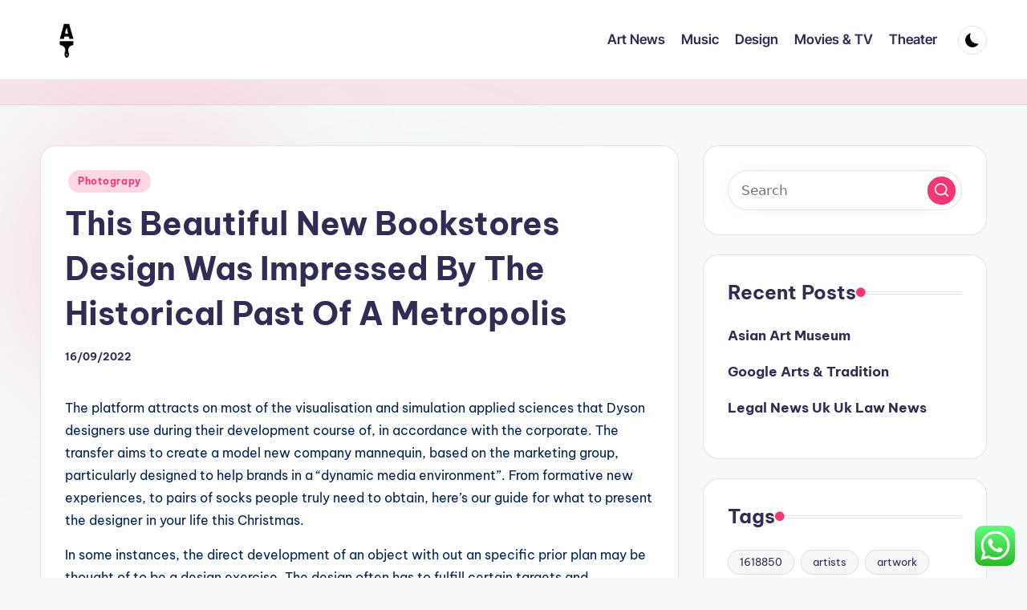

--- FILE ---
content_type: text/html; charset=UTF-8
request_url: https://artsites.xyz/this-beautiful-new-bookstores-design-was-impressed-by-the-historical-past-of-a-metropolis.html
body_size: 83244
content:
<!DOCTYPE html><html lang="en-US" prefix="og: https://ogp.me/ns#" itemscope itemtype="http://schema.org/WebPage" ><head><meta charset="UTF-8"><link rel="profile" href="https://gmpg.org/xfn/11"><meta name="viewport" content="width=device-width, initial-scale=1"><title>This Beautiful New Bookstores Design Was Impressed By The Historical Past Of A Metropolis - Art&#039;sites</title><meta name="description" content="The platform attracts on most of the visualisation and simulation applied sciences that Dyson designers use during their development course of, in accordance"/><meta name="robots" content="index, follow, max-snippet:-1, max-video-preview:-1, max-image-preview:large"/><link rel="canonical" href="https://artsites.xyz/this-beautiful-new-bookstores-design-was-impressed-by-the-historical-past-of-a-metropolis.html" /><meta property="og:locale" content="en_US" /><meta property="og:type" content="article" /><meta property="og:title" content="This Beautiful New Bookstores Design Was Impressed By The Historical Past Of A Metropolis - Art&#039;sites" /><meta property="og:description" content="The platform attracts on most of the visualisation and simulation applied sciences that Dyson designers use during their development course of, in accordance" /><meta property="og:url" content="https://artsites.xyz/this-beautiful-new-bookstores-design-was-impressed-by-the-historical-past-of-a-metropolis.html" /><meta property="og:site_name" content="Art&#039;sites" /><meta property="article:tag" content="beautiful" /><meta property="article:tag" content="bookstores" /><meta property="article:tag" content="design" /><meta property="article:tag" content="historical" /><meta property="article:tag" content="impressed" /><meta property="article:tag" content="metropolis" /><meta property="article:section" content="Photograpy" /><meta property="og:updated_time" content="2022-12-13T15:44:23+07:00" /><meta property="article:published_time" content="2022-09-16T21:42:11+07:00" /><meta property="article:modified_time" content="2022-12-13T15:44:23+07:00" /><meta name="twitter:card" content="summary_large_image" /><meta name="twitter:title" content="This Beautiful New Bookstores Design Was Impressed By The Historical Past Of A Metropolis - Art&#039;sites" /><meta name="twitter:description" content="The platform attracts on most of the visualisation and simulation applied sciences that Dyson designers use during their development course of, in accordance" /><meta name="twitter:label1" content="Written by" /><meta name="twitter:data1" content="Chandra" /><meta name="twitter:label2" content="Time to read" /><meta name="twitter:data2" content="3 minutes" /> <script type="application/ld+json" class="rank-math-schema-pro">{"@context":"https://schema.org","@graph":[{"@type":["Person","Organization"],"@id":"https://artsites.xyz/#person","name":"Art&#039;sites","logo":{"@type":"ImageObject","@id":"https://artsites.xyz/#logo","url":"https://artsites.xyz/wp-content/uploads/2021/11/cropped-Untitled-2-150x150.png","contentUrl":"https://artsites.xyz/wp-content/uploads/2021/11/cropped-Untitled-2-150x150.png","caption":"Art&#039;sites","inLanguage":"en-US"},"image":{"@type":"ImageObject","@id":"https://artsites.xyz/#logo","url":"https://artsites.xyz/wp-content/uploads/2021/11/cropped-Untitled-2-150x150.png","contentUrl":"https://artsites.xyz/wp-content/uploads/2021/11/cropped-Untitled-2-150x150.png","caption":"Art&#039;sites","inLanguage":"en-US"}},{"@type":"WebSite","@id":"https://artsites.xyz/#website","url":"https://artsites.xyz","name":"Art&#039;sites","publisher":{"@id":"https://artsites.xyz/#person"},"inLanguage":"en-US"},{"@type":"ImageObject","@id":"[data-uri]","url":"[data-uri]","width":"200","height":"200","inLanguage":"en-US"},{"@type":"WebPage","@id":"https://artsites.xyz/this-beautiful-new-bookstores-design-was-impressed-by-the-historical-past-of-a-metropolis.html#webpage","url":"https://artsites.xyz/this-beautiful-new-bookstores-design-was-impressed-by-the-historical-past-of-a-metropolis.html","name":"This Beautiful New Bookstores Design Was Impressed By The Historical Past Of A Metropolis - Art&#039;sites","datePublished":"2022-09-16T21:42:11+07:00","dateModified":"2022-12-13T15:44:23+07:00","isPartOf":{"@id":"https://artsites.xyz/#website"},"primaryImageOfPage":{"@id":"[data-uri]"},"inLanguage":"en-US"},{"@type":"Person","@id":"https://artsites.xyz/author/chandra","name":"Chandra","url":"https://artsites.xyz/author/chandra","image":{"@type":"ImageObject","@id":"https://secure.gravatar.com/avatar/878a048e06d6d0503f84665fd4e01679193a59026490fe7af11df282fef1c053?s=96&amp;d=mm&amp;r=g","url":"https://secure.gravatar.com/avatar/878a048e06d6d0503f84665fd4e01679193a59026490fe7af11df282fef1c053?s=96&amp;d=mm&amp;r=g","caption":"Chandra","inLanguage":"en-US"},"sameAs":["https://artsites.xyz/"]},{"@type":"BlogPosting","headline":"This Beautiful New Bookstores Design Was Impressed By The Historical Past Of A Metropolis - Art&#039;sites","datePublished":"2022-09-16T21:42:11+07:00","dateModified":"2022-12-13T15:44:23+07:00","articleSection":"Photograpy","author":{"@id":"https://artsites.xyz/author/chandra","name":"Chandra"},"publisher":{"@id":"https://artsites.xyz/#person"},"description":"The platform attracts on most of the visualisation and simulation applied sciences that Dyson designers use during their development course of, in accordance","name":"This Beautiful New Bookstores Design Was Impressed By The Historical Past Of A Metropolis - Art&#039;sites","@id":"https://artsites.xyz/this-beautiful-new-bookstores-design-was-impressed-by-the-historical-past-of-a-metropolis.html#richSnippet","isPartOf":{"@id":"https://artsites.xyz/this-beautiful-new-bookstores-design-was-impressed-by-the-historical-past-of-a-metropolis.html#webpage"},"image":{"@id":"[data-uri]"},"inLanguage":"en-US","mainEntityOfPage":{"@id":"https://artsites.xyz/this-beautiful-new-bookstores-design-was-impressed-by-the-historical-past-of-a-metropolis.html#webpage"}}]}</script> <link rel='dns-prefetch' href='//fonts.googleapis.com' /><link rel="alternate" type="application/rss+xml" title="Art&#039;sites &raquo; Feed" href="https://artsites.xyz/feed" /><link rel="alternate" title="oEmbed (JSON)" type="application/json+oembed" href="https://artsites.xyz/wp-json/oembed/1.0/embed?url=https%3A%2F%2Fartsites.xyz%2Fthis-beautiful-new-bookstores-design-was-impressed-by-the-historical-past-of-a-metropolis.html" /><link rel="alternate" title="oEmbed (XML)" type="text/xml+oembed" href="https://artsites.xyz/wp-json/oembed/1.0/embed?url=https%3A%2F%2Fartsites.xyz%2Fthis-beautiful-new-bookstores-design-was-impressed-by-the-historical-past-of-a-metropolis.html&#038;format=xml" /><link data-optimized="2" rel="stylesheet" href="https://artsites.xyz/wp-content/litespeed/css/2f16670b1878c9b0826ba874a4234780.css?ver=54118" /> <script src="https://artsites.xyz/wp-includes/js/jquery/jquery.min.js?ver=3.7.1" id="jquery-core-js"></script> <link rel="https://api.w.org/" href="https://artsites.xyz/wp-json/" /><link rel="alternate" title="JSON" type="application/json" href="https://artsites.xyz/wp-json/wp/v2/posts/18770" /><link rel="EditURI" type="application/rsd+xml" title="RSD" href="https://artsites.xyz/xmlrpc.php?rsd" /><meta name="generator" content="WordPress 6.9" /><link rel='shortlink' href='https://artsites.xyz/?p=18770' /><meta name="theme-color" content="#F43676"><link rel="icon" href="https://artsites.xyz/wp-content/uploads/2021/11/cropped-cropped-Untitled-2-32x32.png" sizes="32x32" /><link rel="icon" href="https://artsites.xyz/wp-content/uploads/2021/11/cropped-cropped-Untitled-2-192x192.png" sizes="192x192" /><link rel="apple-touch-icon" href="https://artsites.xyz/wp-content/uploads/2021/11/cropped-cropped-Untitled-2-180x180.png" /><meta name="msapplication-TileImage" content="https://artsites.xyz/wp-content/uploads/2021/11/cropped-cropped-Untitled-2-270x270.png" /></head><body class="wp-singular post-template-default single single-post postid-18770 single-format-standard wp-custom-logo wp-embed-responsive wp-theme-bloghash bloghash-topbar__separators-regular bloghash-layout__fw-contained bloghash-layout__boxed-separated bloghash-layout-shadow bloghash-header-layout-1 bloghash-menu-animation-underline bloghash-header__separators-none bloghash-single-title-in-content bloghash-page-title-align-left bloghash-has-sidebar bloghash-sticky-sidebar bloghash-sidebar-style-2 bloghash-sidebar-position__right-sidebar entry-media-hover-style-1 is-section-heading-init-s1 is-footer-heading-init-s0 bloghash-input-supported bloghash-blog-image-wrap validate-comment-form bloghash-menu-accessibility"><div id="page" class="hfeed site">
<a class="skip-link screen-reader-text" href="#main">Skip to content</a><header id="masthead" class="site-header" role="banner" itemtype="https://schema.org/WPHeader" itemscope="itemscope"><div id="bloghash-header" ><div id="bloghash-header-inner"><div class="bloghash-container bloghash-header-container"><div class="bloghash-logo bloghash-header-element" itemtype="https://schema.org/Organization" itemscope="itemscope"><div class="logo-inner"><a href="https://artsites.xyz/" rel="home" class="" itemprop="url">
<img src="https://artsites.xyz/wp-content/uploads/2021/11/cropped-Untitled-2.png" alt="Art&#039;sites" width="250" height="250" class="" itemprop="logo"/>
</a><span class="site-title screen-reader-text" itemprop="name">
<a href="https://artsites.xyz/" rel="home" itemprop="url">
Art&#039;sites
</a>
</span><p class="site-description screen-reader-text" itemprop="description">
Art Information</p></div></div><span class="bloghash-header-element bloghash-mobile-nav">
<button class="bloghash-hamburger hamburger--spin bloghash-hamburger-bloghash-primary-nav" aria-label="Menu" aria-controls="bloghash-primary-nav" type="button">
<span class="hamburger-box">
<span class="hamburger-inner"></span>
</span></button>
</span><nav class="site-navigation main-navigation bloghash-primary-nav bloghash-nav bloghash-header-element" role="navigation" itemtype="https://schema.org/SiteNavigationElement" itemscope="itemscope" aria-label="Site Navigation"><ul id="bloghash-primary-nav" class="menu"><li id="menu-item-34388" class="menu-item menu-item-type-taxonomy menu-item-object-category menu-item-34388"><a href="https://artsites.xyz/category/art-news"><span>Art News</span></a></li><li id="menu-item-34389" class="menu-item menu-item-type-taxonomy menu-item-object-category menu-item-34389"><a href="https://artsites.xyz/category/music"><span>Music</span></a></li><li id="menu-item-34390" class="menu-item menu-item-type-taxonomy menu-item-object-category menu-item-34390"><a href="https://artsites.xyz/category/design"><span>Design</span></a></li><li id="menu-item-34391" class="menu-item menu-item-type-taxonomy menu-item-object-category menu-item-34391"><a href="https://artsites.xyz/category/movies-tv"><span>Movies &amp; TV</span></a></li><li id="menu-item-34392" class="menu-item menu-item-type-taxonomy menu-item-object-category menu-item-34392"><a href="https://artsites.xyz/category/theater"><span>Theater</span></a></li></ul></nav><div class="bloghash-header-widgets bloghash-header-element bloghash-widget-location-right"><div class="bloghash-header-widget__darkmode bloghash-header-widget bloghash-hide-mobile-tablet"><div class="bloghash-widget-wrapper"><button type="button" class="bloghash-darkmode rounded-border"><span></span></button></div></div></div></div></div></div><div class="page-header bloghash-has-breadcrumbs"><div class="bloghash-container bloghash-breadcrumbs"></div></div></header><div id="main" class="site-main"><div class="bloghash-container"><div id="primary" class="content-area"><main id="content" class="site-content no-entry-media" role="main" itemscope itemtype="http://schema.org/Blog"><article id="post-18770" class="bloghash-article post-18770 post type-post status-publish format-standard hentry category-photograpy tag-beautiful tag-bookstores tag-design tag-historical tag-impressed tag-metropolis" itemscope="" itemtype="https://schema.org/CreativeWork"><div class="post-category"><span class="cat-links"><span class="screen-reader-text">Posted in</span><span><a href="https://artsites.xyz/category/photograpy" class="cat-2093" rel="category">Photograpy</a></span></span></div><header class="entry-header"><h1 class="entry-title" itemprop="headline">
This Beautiful New Bookstores Design Was Impressed By The Historical Past Of A Metropolis</h1></header><div class="entry-meta"><div class="entry-meta-elements"><span class="posted-on"><time class="entry-date published updated" datetime="2022-09-16T21:42:11+07:00">16/09/2022</time></span></div></div><div class="entry-content bloghash-entry" itemprop="text"><p>The platform attracts on most of the visualisation and simulation applied sciences that Dyson designers use during their development course of, in accordance with the corporate. The transfer aims to create a model new company mannequin, based on the marketing group, particularly designed to help brands in a “dynamic media environment”. From formative new experiences, to pairs of socks people truly need to obtain, here’s our guide for what to present the designer in your life this Christmas.</p><p>In some instances, the direct development of an object with out an specific prior plan may be thought of to be a design exercise. The design often has to fulfill certain targets and constraints, could bear in mind aesthetic, functional, economic, or socio-political concerns, and is predicted to work together with a certain environment. Major examples of designs include architectural blueprints, engineering drawings, business processes, circuit diagrams, and sewing patterns.</p><ul><li>Personalize your stream and begin following your favourite authors, offices and users.</li><li>Other rules of design are additionally touched upon in various articles on the topic.</li><li>People of different ages, genders, social, ethnic or cultural backgrounds, abilities, sexual orientation, religion or life experience.</li><li>Knowing what we imply by contact is equally important, and essential to that is an appreciation of the many methods and historical past of touchscreens and other pointing devices in computing.</li><li>Help The maximum number of candidate primer pairs to display screen to find a way to discover particular primer pairs .</li></ul><p>Yes, principally the toddler watches TV on it, but that is one way that I maintain a library on a finances and expertise firsthand how they really work. Design every little thing from stationery, flyers, and posters to brochures, annual reviews, magazines, and books. With skilled layout and typesetting tools, you&#8217;ll be able to create multicolumn pages that feature stylish typography and wealthy graphics, images, and tables. Create digital magazines, eBooks, and interactive on-line paperwork that draw individuals in with audio, video, slideshows, and animations. InDesign makes it simple to manage your design elements and shortly ship immersive experiences in any format.</p><h2>Get Assist</h2><p>The Association of American Publishers is the biggest U.S. trade affiliation for the buyer, educational, professional and scholarly publishing industry. Our greater than 400 member organizations embody U.S.-based multinational companies, unbiased publishers, university presses, nonprofit publishers, professional and scholarly societies and trade service suppliers. Our mission is to help individuals visualize, create &#038; maintain lovely houses. We convey to you inspiring visuals of cool houses, specific areas, architectural marvels and new design tendencies. &#8220;We did it!&#8221; stated Don Norman, founding father of UC San Diego’s Design Lab and co-founder and Board advisor to the Design Forward Alliance .</p><p><img decoding="async" class='aligncenter' style='display: block;margin-left:auto;margin-right:auto;' src="[data-uri]" width="303px{c339f69c8782c2b631f6cd2ea1dc7043792a120cbf972df9bb6917a4a6b64b63}" alt="Design"/></p><p>Apply for it by clicking on the Financial Aid link beneath the &#8220;Enroll&#8221; button on the left. You&#8217;ll be prompted to finish an application and shall be notified if you&#8217;re permitted. You&#8217;ll need to complete this step for every course in the Specialization, together with the Capstone Project.</p><h3>Be A Part Of Our Community</h3><p>In this course, you’ll continue to design a cell app on your skilled UX portfolio. You’ll begin by creating storyboards and getting conversant in the fundamentals of drawing. Then, you will create paper wireframes and digital wireframes utilizing the design device Figma.</p><p>Enroll right now and discover a brand new career path with a 7 day free trial. You can pause your studying or finish your subscription at any time. We are a creative area where policy teams can develop the information and abilities to develop policy in a extra open, data-driven, digital and user-centred way. It’s not the one company trying to the future of manufacturing, either.</p></div><div class="entry-footer"><span class="screen-reader-text">Tags: </span><div class="post-tags"><span class="cat-links"><a href="https://artsites.xyz/tag/beautiful" rel="tag">beautiful</a><a href="https://artsites.xyz/tag/bookstores" rel="tag">bookstores</a><a href="https://artsites.xyz/tag/design" rel="tag">design</a><a href="https://artsites.xyz/tag/historical" rel="tag">historical</a><a href="https://artsites.xyz/tag/impressed" rel="tag">impressed</a><a href="https://artsites.xyz/tag/metropolis" rel="tag">metropolis</a></span></div><span class="last-updated bloghash-iflex-center"><time class="entry-date updated" datetime="2022-12-13T15:44:23+07:00">Last updated on 13/12/2022</time></span></div><section class="post-nav" role="navigation"><h2 class="screen-reader-text">Post navigation</h2><div class="nav-previous"><h6 class="nav-title">Previous Post</h6><a href="https://artsites.xyz/design-companies-diy-tools.html" rel="prev"><div class="nav-content"> <span>Design Companies &#038; Diy Tools</span></div></a></div><div class="nav-next"><h6 class="nav-title">Next Post</h6><a href="https://artsites.xyz/xbox-design-lab.html" rel="next"><div class="nav-content"><span>Xbox Design Lab</span></div></a></div></section></article></main></div><aside id="secondary" class="widget-area bloghash-sidebar-container" itemtype="http://schema.org/WPSideBar" itemscope="itemscope" role="complementary"><div class="bloghash-sidebar-inner"><div id="search-2" class="bloghash-sidebar-widget bloghash-widget bloghash-entry widget widget_search"><form role="search" aria-label="Search for:" method="get" class="bloghash-search-form search-form" action="https://artsites.xyz/"><div>
<input type="search" class="bloghash-input-search search-field" aria-label="Enter search keywords" placeholder="Search" value="" name="s" />
<button role="button" type="submit" class="search-submit" aria-label="Search">
<svg class="bloghash-icon" aria-hidden="true" xmlns="http://www.w3.org/2000/svg" width="32" height="32" viewBox="0 0 32 32"><path d="M28.962 26.499l-4.938-4.938c1.602-2.002 2.669-4.671 2.669-7.474 0-6.673-5.339-12.012-12.012-12.012S2.669 7.414 2.669 14.087a11.962 11.962 0 0012.012 12.012c2.803 0 5.472-.934 7.474-2.669l4.938 4.938c.267.267.667.4.934.4s.667-.133.934-.4a1.29 1.29 0 000-1.868zM5.339 14.087c0-5.205 4.137-9.342 9.342-9.342s9.342 4.137 9.342 9.342c0 2.536-1.068 4.938-2.669 6.54-1.735 1.735-4.004 2.669-6.54 2.669-5.339.133-9.476-4.004-9.476-9.209z" /></svg>		</button></div></form></div><div id="recent-posts-2" class="bloghash-sidebar-widget bloghash-widget bloghash-entry widget widget_recent_entries"><div class="h4 widget-title">Recent Posts</div><ul><li>
<a href="https://artsites.xyz/asian-art-museum.html">Asian Art Museum</a></li><li>
<a href="https://artsites.xyz/google-arts-tradition.html">Google Arts &#038; Tradition</a></li><li>
<a href="https://artsites.xyz/legal-news-uk-uk-law-news.html">Legal News Uk Uk Law News</a></li></ul></div><div id="tag_cloud-2" class="bloghash-sidebar-widget bloghash-widget bloghash-entry widget widget_tag_cloud"><div class="h4 widget-title">Tags</div><div class="tagcloud"><a href="https://artsites.xyz/tag/1618850" class="tag-cloud-link tag-link-2095 tag-link-position-1" style="font-size: 8.4210526315789pt;" aria-label="1618850 (19 items)">1618850</a>
<a href="https://artsites.xyz/tag/artists" class="tag-cloud-link tag-link-1112 tag-link-position-2" style="font-size: 9.0526315789474pt;" aria-label="artists (22 items)">artists</a>
<a href="https://artsites.xyz/tag/artwork" class="tag-cloud-link tag-link-1118 tag-link-position-3" style="font-size: 9.5789473684211pt;" aria-label="artwork (25 items)">artwork</a>
<a href="https://artsites.xyz/tag/automotive" class="tag-cloud-link tag-link-1423 tag-link-position-4" style="font-size: 10pt;" aria-label="automotive (27 items)">automotive</a>
<a href="https://artsites.xyz/tag/business" class="tag-cloud-link tag-link-86 tag-link-position-5" style="font-size: 16.947368421053pt;" aria-label="business (129 items)">business</a>
<a href="https://artsites.xyz/tag/center" class="tag-cloud-link tag-link-1145 tag-link-position-6" style="font-size: 10.842105263158pt;" aria-label="center (33 items)">center</a>
<a href="https://artsites.xyz/tag/college" class="tag-cloud-link tag-link-799 tag-link-position-7" style="font-size: 11.263157894737pt;" aria-label="college (36 items)">college</a>
<a href="https://artsites.xyz/tag/department" class="tag-cloud-link tag-link-796 tag-link-position-8" style="font-size: 9.7894736842105pt;" aria-label="department (26 items)">department</a>
<a href="https://artsites.xyz/tag/design" class="tag-cloud-link tag-link-749 tag-link-position-9" style="font-size: 15.578947368421pt;" aria-label="design (95 items)">design</a>
<a href="https://artsites.xyz/tag/download" class="tag-cloud-link tag-link-1178 tag-link-position-10" style="font-size: 8.4210526315789pt;" aria-label="download (19 items)">download</a>
<a href="https://artsites.xyz/tag/education" class="tag-cloud-link tag-link-638 tag-link-position-11" style="font-size: 10.631578947368pt;" aria-label="education (31 items)">education</a>
<a href="https://artsites.xyz/tag/estate" class="tag-cloud-link tag-link-1412 tag-link-position-12" style="font-size: 9.5789473684211pt;" aria-label="estate (25 items)">estate</a>
<a href="https://artsites.xyz/tag/fashion" class="tag-cloud-link tag-link-685 tag-link-position-13" style="font-size: 15.263157894737pt;" aria-label="fashion (88 items)">fashion</a>
<a href="https://artsites.xyz/tag/google" class="tag-cloud-link tag-link-427 tag-link-position-14" style="font-size: 8pt;" aria-label="google (17 items)">google</a>
<a href="https://artsites.xyz/tag/health" class="tag-cloud-link tag-link-636 tag-link-position-15" style="font-size: 14.315789473684pt;" aria-label="health (72 items)">health</a>
<a href="https://artsites.xyz/tag/ideas" class="tag-cloud-link tag-link-175 tag-link-position-16" style="font-size: 10.736842105263pt;" aria-label="ideas (32 items)">ideas</a>
<a href="https://artsites.xyz/tag/images" class="tag-cloud-link tag-link-550 tag-link-position-17" style="font-size: 9.4736842105263pt;" aria-label="images (24 items)">images</a>
<a href="https://artsites.xyz/tag/improvement" class="tag-cloud-link tag-link-1425 tag-link-position-18" style="font-size: 11.473684210526pt;" aria-label="improvement (38 items)">improvement</a>
<a href="https://artsites.xyz/tag/indonesia" class="tag-cloud-link tag-link-446 tag-link-position-19" style="font-size: 8.2105263157895pt;" aria-label="indonesia (18 items)">indonesia</a>
<a href="https://artsites.xyz/tag/information" class="tag-cloud-link tag-link-308 tag-link-position-20" style="font-size: 10.315789473684pt;" aria-label="information (29 items)">information</a>
<a href="https://artsites.xyz/tag/international" class="tag-cloud-link tag-link-439 tag-link-position-21" style="font-size: 9.0526315789474pt;" aria-label="international (22 items)">international</a>
<a href="https://artsites.xyz/tag/latest" class="tag-cloud-link tag-link-361 tag-link-position-22" style="font-size: 10.842105263158pt;" aria-label="latest (33 items)">latest</a>
<a href="https://artsites.xyz/tag/leisure" class="tag-cloud-link tag-link-1417 tag-link-position-23" style="font-size: 11.157894736842pt;" aria-label="leisure (35 items)">leisure</a>
<a href="https://artsites.xyz/tag/library" class="tag-cloud-link tag-link-437 tag-link-position-24" style="font-size: 8.2105263157895pt;" aria-label="library (18 items)">library</a>
<a href="https://artsites.xyz/tag/lounge" class="tag-cloud-link tag-link-2110 tag-link-position-25" style="font-size: 8.4210526315789pt;" aria-label="lounge (19 items)">lounge</a>
<a href="https://artsites.xyz/tag/market" class="tag-cloud-link tag-link-173 tag-link-position-26" style="font-size: 8.6315789473684pt;" aria-label="market (20 items)">market</a>
<a href="https://artsites.xyz/tag/movies" class="tag-cloud-link tag-link-1263 tag-link-position-27" style="font-size: 12.210526315789pt;" aria-label="movies (45 items)">movies</a>
<a href="https://artsites.xyz/tag/museum" class="tag-cloud-link tag-link-1265 tag-link-position-28" style="font-size: 15.789473684211pt;" aria-label="museum (99 items)">museum</a>
<a href="https://artsites.xyz/tag/music" class="tag-cloud-link tag-link-916 tag-link-position-29" style="font-size: 22pt;" aria-label="music (384 items)">music</a>
<a href="https://artsites.xyz/tag/newest" class="tag-cloud-link tag-link-348 tag-link-position-30" style="font-size: 11.263157894737pt;" aria-label="newest (36 items)">newest</a>
<a href="https://artsites.xyz/tag/online" class="tag-cloud-link tag-link-85 tag-link-position-31" style="font-size: 12.842105263158pt;" aria-label="online (52 items)">online</a>
<a href="https://artsites.xyz/tag/photos" class="tag-cloud-link tag-link-942 tag-link-position-32" style="font-size: 9.0526315789474pt;" aria-label="photos (22 items)">photos</a>
<a href="https://artsites.xyz/tag/pictures" class="tag-cloud-link tag-link-1054 tag-link-position-33" style="font-size: 10.315789473684pt;" aria-label="pictures (29 items)">pictures</a>
<a href="https://artsites.xyz/tag/recreation" class="tag-cloud-link tag-link-2102 tag-link-position-34" style="font-size: 9.7894736842105pt;" aria-label="recreation (26 items)">recreation</a>
<a href="https://artsites.xyz/tag/scandinavia" class="tag-cloud-link tag-link-2101 tag-link-position-35" style="font-size: 8.4210526315789pt;" aria-label="scandinavia (19 items)">scandinavia</a>
<a href="https://artsites.xyz/tag/school" class="tag-cloud-link tag-link-450 tag-link-position-36" style="font-size: 8.4210526315789pt;" aria-label="school (19 items)">school</a>
<a href="https://artsites.xyz/tag/sound" class="tag-cloud-link tag-link-2097 tag-link-position-37" style="font-size: 8.8421052631579pt;" aria-label="sound (21 items)">sound</a>
<a href="https://artsites.xyz/tag/stock" class="tag-cloud-link tag-link-115 tag-link-position-38" style="font-size: 9.2631578947368pt;" aria-label="stock (23 items)">stock</a>
<a href="https://artsites.xyz/tag/technology" class="tag-cloud-link tag-link-990 tag-link-position-39" style="font-size: 14.421052631579pt;" aria-label="technology (73 items)">technology</a>
<a href="https://artsites.xyz/tag/theater" class="tag-cloud-link tag-link-1343 tag-link-position-40" style="font-size: 9.2631578947368pt;" aria-label="theater (23 items)">theater</a>
<a href="https://artsites.xyz/tag/theatre" class="tag-cloud-link tag-link-1345 tag-link-position-41" style="font-size: 11.263157894737pt;" aria-label="theatre (36 items)">theatre</a>
<a href="https://artsites.xyz/tag/travel" class="tag-cloud-link tag-link-1394 tag-link-position-42" style="font-size: 11.894736842105pt;" aria-label="travel (42 items)">travel</a>
<a href="https://artsites.xyz/tag/university" class="tag-cloud-link tag-link-991 tag-link-position-43" style="font-size: 10pt;" aria-label="university (27 items)">university</a>
<a href="https://artsites.xyz/tag/vectors" class="tag-cloud-link tag-link-1545 tag-link-position-44" style="font-size: 9.0526315789474pt;" aria-label="vectors (22 items)">vectors</a>
<a href="https://artsites.xyz/tag/world" class="tag-cloud-link tag-link-302 tag-link-position-45" style="font-size: 8.6315789473684pt;" aria-label="world (20 items)">world</a></div></div><div id="nav_menu-2" class="bloghash-sidebar-widget bloghash-widget bloghash-entry widget widget_nav_menu"><div class="h4 widget-title">About Us</div><div class="menu-about-us-container"><ul id="menu-about-us" class="menu"><li id="menu-item-32906" class="menu-item menu-item-type-post_type menu-item-object-page menu-item-32906"><a href="https://artsites.xyz/sitemap">Sitemap</a></li><li id="menu-item-32907" class="menu-item menu-item-type-post_type menu-item-object-page menu-item-32907"><a href="https://artsites.xyz/disclosure-policy">Disclosure Policy</a></li><li id="menu-item-31100" class="menu-item menu-item-type-post_type menu-item-object-page menu-item-31100"><a href="https://artsites.xyz/contact-us">Contact Us</a></li></ul></div></div><div id="custom_html-3" class="widget_text bloghash-sidebar-widget bloghash-widget bloghash-entry widget widget_custom_html"><div class="h4 widget-title">Partner Link Getlinko</div><div class="textwidget custom-html-widget"><meta name="getlinko-verify-code" content="getlinko-verify-000694297e217abef6cbe79ed141c25cac014484"/></div></div><div id="execphp-6" class="bloghash-sidebar-widget bloghash-widget bloghash-entry widget widget_execphp"><div class="h4 widget-title">Partner Link Backlink</div><div class="execphpwidget"></div></div><div id="custom_html-2" class="widget_text bloghash-sidebar-widget bloghash-widget bloghash-entry widget widget_custom_html"><div class="h4 widget-title">Partner Link Sosiago</div><div class="textwidget custom-html-widget"></div></div><div id="magenet_widget-2" class="bloghash-sidebar-widget bloghash-widget bloghash-entry widget widget_magenet_widget"><aside class="widget magenet_widget_box"><div class="mads-block"></div></aside></div><div id="execphp-8" class="bloghash-sidebar-widget bloghash-widget bloghash-entry widget widget_execphp"><div class="h4 widget-title">Partner Link Backlink</div><div class="execphpwidget"></div></div><div id="block-2" class="bloghash-sidebar-widget bloghash-widget bloghash-entry widget widget_block"><meta name='outreach_verification' content='Q1jACJ09C8JZOb19MkEV' /></div></div></aside></div><div class="bloghash-glassmorphism">
<span class="block one"></span>
<span class="block two"></span></div></div></div><a href="#" id="bloghash-scroll-top" class="bloghash-smooth-scroll" title="Scroll to Top" >
<span class="bloghash-scroll-icon" aria-hidden="true">
<svg class="bloghash-icon top-icon" xmlns="http://www.w3.org/2000/svg" width="32" height="32" viewBox="0 0 32 32"><path d="M17.9137 25.3578L17.9137 9.8758L24.9877 16.9498C25.5217 17.4838 26.3227 17.4838 26.8557 16.9498C27.3887 16.4158 27.3897 15.6148 26.8557 15.0818L17.5137 5.7398C17.3807 5.6068 17.2467 5.4728 17.1137 5.4728C16.8467 5.3398 16.4467 5.3398 16.0457 5.4728C15.9127 5.6058 15.7787 5.6058 15.6457 5.7398L6.30373 15.0818C6.03673 15.3488 5.90373 15.7488 5.90373 16.0158C5.90373 16.2828 6.03673 16.6828 6.30373 16.9498C6.42421 17.0763 6.56912 17.1769 6.72967 17.2457C6.89022 17.3145 7.06307 17.35 7.23773 17.35C7.4124 17.35 7.58525 17.3145 7.7458 17.2457C7.90635 17.1769 8.05125 17.0763 8.17173 16.9498L15.2457 9.8758L15.2457 25.3578C15.2457 26.1588 15.7797 26.6928 16.5807 26.6928C17.3817 26.6928 17.9157 26.1588 17.9157 25.3578L17.9137 25.3578Z" /></svg>		<svg class="bloghash-icon" xmlns="http://www.w3.org/2000/svg" width="32" height="32" viewBox="0 0 32 32"><path d="M17.9137 25.3578L17.9137 9.8758L24.9877 16.9498C25.5217 17.4838 26.3227 17.4838 26.8557 16.9498C27.3887 16.4158 27.3897 15.6148 26.8557 15.0818L17.5137 5.7398C17.3807 5.6068 17.2467 5.4728 17.1137 5.4728C16.8467 5.3398 16.4467 5.3398 16.0457 5.4728C15.9127 5.6058 15.7787 5.6058 15.6457 5.7398L6.30373 15.0818C6.03673 15.3488 5.90373 15.7488 5.90373 16.0158C5.90373 16.2828 6.03673 16.6828 6.30373 16.9498C6.42421 17.0763 6.56912 17.1769 6.72967 17.2457C6.89022 17.3145 7.06307 17.35 7.23773 17.35C7.4124 17.35 7.58525 17.3145 7.7458 17.2457C7.90635 17.1769 8.05125 17.0763 8.17173 16.9498L15.2457 9.8758L15.2457 25.3578C15.2457 26.1588 15.7797 26.6928 16.5807 26.6928C17.3817 26.6928 17.9157 26.1588 17.9157 25.3578L17.9137 25.3578Z" /></svg>	</span>
<span class="screen-reader-text">Scroll to Top</span>
</a> <script type="speculationrules">{"prefetch":[{"source":"document","where":{"and":[{"href_matches":"/*"},{"not":{"href_matches":["/wp-*.php","/wp-admin/*","/wp-content/uploads/*","/wp-content/*","/wp-content/plugins/*","/wp-content/themes/bloghash/*","/*\\?(.+)"]}},{"not":{"selector_matches":"a[rel~=\"nofollow\"]"}},{"not":{"selector_matches":".no-prefetch, .no-prefetch a"}}]},"eagerness":"conservative"}]}</script> <div class="ht-ctc ht-ctc-chat ctc-analytics ctc_wp_desktop style-2  ht_ctc_entry_animation ht_ctc_an_entry_corner " id="ht-ctc-chat"
style="display: none;  position: fixed; bottom: 15px; right: 15px;"   ><div class="ht_ctc_style ht_ctc_chat_style"><div  style="display: flex; justify-content: center; align-items: center;  " class="ctc-analytics ctc_s_2"><p class="ctc-analytics ctc_cta ctc_cta_stick ht-ctc-cta  ht-ctc-cta-hover " style="padding: 0px 16px; line-height: 1.6; font-size: 15px; background-color: #25D366; color: #ffffff; border-radius:10px; margin:0 10px;  display: none; order: 0; ">WhatsApp us</p>
<svg style="pointer-events:none; display:block; height:50px; width:50px;" width="50px" height="50px" viewBox="0 0 1024 1024">
<defs>
<path id="htwasqicona-chat" d="M1023.941 765.153c0 5.606-.171 17.766-.508 27.159-.824 22.982-2.646 52.639-5.401 66.151-4.141 20.306-10.392 39.472-18.542 55.425-9.643 18.871-21.943 35.775-36.559 50.364-14.584 14.56-31.472 26.812-50.315 36.416-16.036 8.172-35.322 14.426-55.744 18.549-13.378 2.701-42.812 4.488-65.648 5.3-9.402.336-21.564.505-27.15.505l-504.226-.081c-5.607 0-17.765-.172-27.158-.509-22.983-.824-52.639-2.646-66.152-5.4-20.306-4.142-39.473-10.392-55.425-18.542-18.872-9.644-35.775-21.944-50.364-36.56-14.56-14.584-26.812-31.471-36.415-50.314-8.174-16.037-14.428-35.323-18.551-55.744-2.7-13.378-4.487-42.812-5.3-65.649-.334-9.401-.503-21.563-.503-27.148l.08-504.228c0-5.607.171-17.766.508-27.159.825-22.983 2.646-52.639 5.401-66.151 4.141-20.306 10.391-39.473 18.542-55.426C34.154 93.24 46.455 76.336 61.07 61.747c14.584-14.559 31.472-26.812 50.315-36.416 16.037-8.172 35.324-14.426 55.745-18.549 13.377-2.701 42.812-4.488 65.648-5.3 9.402-.335 21.565-.504 27.149-.504l504.227.081c5.608 0 17.766.171 27.159.508 22.983.825 52.638 2.646 66.152 5.401 20.305 4.141 39.472 10.391 55.425 18.542 18.871 9.643 35.774 21.944 50.363 36.559 14.559 14.584 26.812 31.471 36.415 50.315 8.174 16.037 14.428 35.323 18.551 55.744 2.7 13.378 4.486 42.812 5.3 65.649.335 9.402.504 21.564.504 27.15l-.082 504.226z"/>
</defs>
<linearGradient id="htwasqiconb-chat" gradientUnits="userSpaceOnUse" x1="512.001" y1=".978" x2="512.001" y2="1025.023">
<stop offset="0" stop-color="#61fd7d"/>
<stop offset="1" stop-color="#2bb826"/>
</linearGradient>
<use xlink:href="#htwasqicona-chat" overflow="visible" style="fill: url(#htwasqiconb-chat)" fill="url(#htwasqiconb-chat)"/>
<g>
<path style="fill: #FFFFFF;" fill="#FFF" d="M783.302 243.246c-69.329-69.387-161.529-107.619-259.763-107.658-202.402 0-367.133 164.668-367.214 367.072-.026 64.699 16.883 127.854 49.017 183.522l-52.096 190.229 194.665-51.047c53.636 29.244 114.022 44.656 175.482 44.682h.151c202.382 0 367.128-164.688 367.21-367.094.039-98.087-38.121-190.319-107.452-259.706zM523.544 808.047h-.125c-54.767-.021-108.483-14.729-155.344-42.529l-11.146-6.612-115.517 30.293 30.834-112.592-7.259-11.544c-30.552-48.579-46.688-104.729-46.664-162.379.066-168.229 136.985-305.096 305.339-305.096 81.521.031 158.154 31.811 215.779 89.482s89.342 134.332 89.312 215.859c-.066 168.243-136.984 305.118-305.209 305.118zm167.415-228.515c-9.177-4.591-54.286-26.782-62.697-29.843-8.41-3.062-14.526-4.592-20.645 4.592-6.115 9.182-23.699 29.843-29.053 35.964-5.352 6.122-10.704 6.888-19.879 2.296-9.176-4.591-38.74-14.277-73.786-45.526-27.275-24.319-45.691-54.359-51.043-63.543-5.352-9.183-.569-14.146 4.024-18.72 4.127-4.109 9.175-10.713 13.763-16.069 4.587-5.355 6.117-9.183 9.175-15.304 3.059-6.122 1.529-11.479-.765-16.07-2.293-4.591-20.644-49.739-28.29-68.104-7.447-17.886-15.013-15.466-20.645-15.747-5.346-.266-11.469-.322-17.585-.322s-16.057 2.295-24.467 11.478-32.113 31.374-32.113 76.521c0 45.147 32.877 88.764 37.465 94.885 4.588 6.122 64.699 98.771 156.741 138.502 21.892 9.45 38.982 15.094 52.308 19.322 21.98 6.979 41.982 5.995 57.793 3.634 17.628-2.633 54.284-22.189 61.932-43.615 7.646-21.427 7.646-39.791 5.352-43.617-2.294-3.826-8.41-6.122-17.585-10.714z"/>
</g>
</svg></div></div></div>
<span class="ht_ctc_chat_data" data-settings="{&quot;number&quot;:&quot;6289634888810&quot;,&quot;pre_filled&quot;:&quot;&quot;,&quot;dis_m&quot;:&quot;show&quot;,&quot;dis_d&quot;:&quot;show&quot;,&quot;css&quot;:&quot;cursor: pointer; z-index: 99999999;&quot;,&quot;pos_d&quot;:&quot;position: fixed; bottom: 15px; right: 15px;&quot;,&quot;pos_m&quot;:&quot;position: fixed; bottom: 15px; right: 15px;&quot;,&quot;side_d&quot;:&quot;right&quot;,&quot;side_m&quot;:&quot;right&quot;,&quot;schedule&quot;:&quot;no&quot;,&quot;se&quot;:150,&quot;ani&quot;:&quot;no-animation&quot;,&quot;url_target_d&quot;:&quot;_blank&quot;,&quot;ga&quot;:&quot;yes&quot;,&quot;gtm&quot;:&quot;1&quot;,&quot;fb&quot;:&quot;yes&quot;,&quot;webhook_format&quot;:&quot;json&quot;,&quot;g_init&quot;:&quot;default&quot;,&quot;g_an_event_name&quot;:&quot;click to chat&quot;,&quot;gtm_event_name&quot;:&quot;Click to Chat&quot;,&quot;pixel_event_name&quot;:&quot;Click to Chat by HoliThemes&quot;}" data-rest="be738cde0e"></span> <script id="ht_ctc_app_js-js-extra">var ht_ctc_chat_var = {"number":"6289634888810","pre_filled":"","dis_m":"show","dis_d":"show","css":"cursor: pointer; z-index: 99999999;","pos_d":"position: fixed; bottom: 15px; right: 15px;","pos_m":"position: fixed; bottom: 15px; right: 15px;","side_d":"right","side_m":"right","schedule":"no","se":"150","ani":"no-animation","url_target_d":"_blank","ga":"yes","gtm":"1","fb":"yes","webhook_format":"json","g_init":"default","g_an_event_name":"click to chat","gtm_event_name":"Click to Chat","pixel_event_name":"Click to Chat by HoliThemes"};
var ht_ctc_variables = {"g_an_event_name":"click to chat","gtm_event_name":"Click to Chat","pixel_event_type":"trackCustom","pixel_event_name":"Click to Chat by HoliThemes","g_an_params":["g_an_param_1","g_an_param_2","g_an_param_3"],"g_an_param_1":{"key":"number","value":"{number}"},"g_an_param_2":{"key":"title","value":"{title}"},"g_an_param_3":{"key":"url","value":"{url}"},"pixel_params":["pixel_param_1","pixel_param_2","pixel_param_3","pixel_param_4"],"pixel_param_1":{"key":"Category","value":"Click to Chat for WhatsApp"},"pixel_param_2":{"key":"ID","value":"{number}"},"pixel_param_3":{"key":"Title","value":"{title}"},"pixel_param_4":{"key":"URL","value":"{url}"},"gtm_params":["gtm_param_1","gtm_param_2","gtm_param_3","gtm_param_4","gtm_param_5"],"gtm_param_1":{"key":"type","value":"chat"},"gtm_param_2":{"key":"number","value":"{number}"},"gtm_param_3":{"key":"title","value":"{title}"},"gtm_param_4":{"key":"url","value":"{url}"},"gtm_param_5":{"key":"ref","value":"dataLayer push"}};
//# sourceURL=ht_ctc_app_js-js-extra</script> <script src="https://artsites.xyz/wp-content/plugins/litespeed-cache/assets/js/instant_click.min.js?ver=7.7" id="litespeed-cache-js" defer data-wp-strategy="defer"></script> <script id="wp-emoji-settings" type="application/json">{"baseUrl":"https://s.w.org/images/core/emoji/17.0.2/72x72/","ext":".png","svgUrl":"https://s.w.org/images/core/emoji/17.0.2/svg/","svgExt":".svg","source":{"concatemoji":"https://artsites.xyz/wp-includes/js/wp-emoji-release.min.js?ver=6.9"}}</script> <script type="module">/*! This file is auto-generated */
const a=JSON.parse(document.getElementById("wp-emoji-settings").textContent),o=(window._wpemojiSettings=a,"wpEmojiSettingsSupports"),s=["flag","emoji"];function i(e){try{var t={supportTests:e,timestamp:(new Date).valueOf()};sessionStorage.setItem(o,JSON.stringify(t))}catch(e){}}function c(e,t,n){e.clearRect(0,0,e.canvas.width,e.canvas.height),e.fillText(t,0,0);t=new Uint32Array(e.getImageData(0,0,e.canvas.width,e.canvas.height).data);e.clearRect(0,0,e.canvas.width,e.canvas.height),e.fillText(n,0,0);const a=new Uint32Array(e.getImageData(0,0,e.canvas.width,e.canvas.height).data);return t.every((e,t)=>e===a[t])}function p(e,t){e.clearRect(0,0,e.canvas.width,e.canvas.height),e.fillText(t,0,0);var n=e.getImageData(16,16,1,1);for(let e=0;e<n.data.length;e++)if(0!==n.data[e])return!1;return!0}function u(e,t,n,a){switch(t){case"flag":return n(e,"\ud83c\udff3\ufe0f\u200d\u26a7\ufe0f","\ud83c\udff3\ufe0f\u200b\u26a7\ufe0f")?!1:!n(e,"\ud83c\udde8\ud83c\uddf6","\ud83c\udde8\u200b\ud83c\uddf6")&&!n(e,"\ud83c\udff4\udb40\udc67\udb40\udc62\udb40\udc65\udb40\udc6e\udb40\udc67\udb40\udc7f","\ud83c\udff4\u200b\udb40\udc67\u200b\udb40\udc62\u200b\udb40\udc65\u200b\udb40\udc6e\u200b\udb40\udc67\u200b\udb40\udc7f");case"emoji":return!a(e,"\ud83e\u1fac8")}return!1}function f(e,t,n,a){let r;const o=(r="undefined"!=typeof WorkerGlobalScope&&self instanceof WorkerGlobalScope?new OffscreenCanvas(300,150):document.createElement("canvas")).getContext("2d",{willReadFrequently:!0}),s=(o.textBaseline="top",o.font="600 32px Arial",{});return e.forEach(e=>{s[e]=t(o,e,n,a)}),s}function r(e){var t=document.createElement("script");t.src=e,t.defer=!0,document.head.appendChild(t)}a.supports={everything:!0,everythingExceptFlag:!0},new Promise(t=>{let n=function(){try{var e=JSON.parse(sessionStorage.getItem(o));if("object"==typeof e&&"number"==typeof e.timestamp&&(new Date).valueOf()<e.timestamp+604800&&"object"==typeof e.supportTests)return e.supportTests}catch(e){}return null}();if(!n){if("undefined"!=typeof Worker&&"undefined"!=typeof OffscreenCanvas&&"undefined"!=typeof URL&&URL.createObjectURL&&"undefined"!=typeof Blob)try{var e="postMessage("+f.toString()+"("+[JSON.stringify(s),u.toString(),c.toString(),p.toString()].join(",")+"));",a=new Blob([e],{type:"text/javascript"});const r=new Worker(URL.createObjectURL(a),{name:"wpTestEmojiSupports"});return void(r.onmessage=e=>{i(n=e.data),r.terminate(),t(n)})}catch(e){}i(n=f(s,u,c,p))}t(n)}).then(e=>{for(const n in e)a.supports[n]=e[n],a.supports.everything=a.supports.everything&&a.supports[n],"flag"!==n&&(a.supports.everythingExceptFlag=a.supports.everythingExceptFlag&&a.supports[n]);var t;a.supports.everythingExceptFlag=a.supports.everythingExceptFlag&&!a.supports.flag,a.supports.everything||((t=a.source||{}).concatemoji?r(t.concatemoji):t.wpemoji&&t.twemoji&&(r(t.twemoji),r(t.wpemoji)))});
//# sourceURL=https://artsites.xyz/wp-includes/js/wp-emoji-loader.min.js</script> <script data-optimized="1" src="https://artsites.xyz/wp-content/litespeed/js/4ae60cce37736e749e25bba18105e545.js?ver=54118"></script><script defer src="https://static.cloudflareinsights.com/beacon.min.js/vcd15cbe7772f49c399c6a5babf22c1241717689176015" integrity="sha512-ZpsOmlRQV6y907TI0dKBHq9Md29nnaEIPlkf84rnaERnq6zvWvPUqr2ft8M1aS28oN72PdrCzSjY4U6VaAw1EQ==" data-cf-beacon='{"version":"2024.11.0","token":"2d06310daca145ba9d9755057b6b6240","r":1,"server_timing":{"name":{"cfCacheStatus":true,"cfEdge":true,"cfExtPri":true,"cfL4":true,"cfOrigin":true,"cfSpeedBrain":true},"location_startswith":null}}' crossorigin="anonymous"></script>
</body></html>
<!-- Page optimized by LiteSpeed Cache @2026-02-03 23:10:37 -->

<!-- Page cached by LiteSpeed Cache 7.7 on 2026-02-03 23:10:36 -->